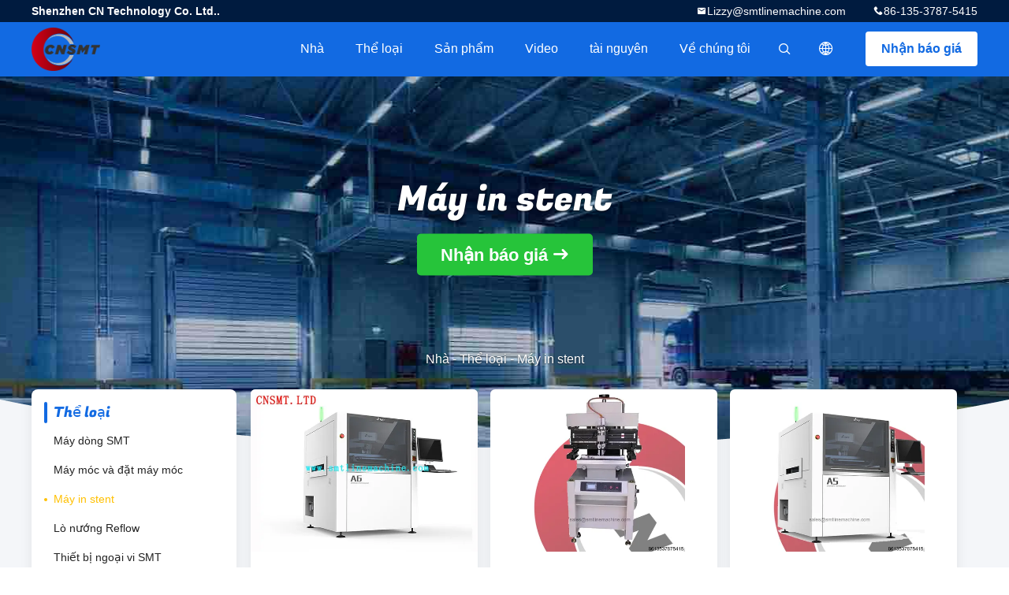

--- FILE ---
content_type: text/html
request_url: https://vietnamese.smtlinemachine.com/supplier-288799-smt-stencil-printer
body_size: 19936
content:

<!DOCTYPE html>
<html lang="vi">
<head>
	<meta charset="utf-8">
	<meta http-equiv="X-UA-Compatible" content="IE=edge">
	<meta name="viewport" content="width=device-width, initial-scale=1.0,minimum-scale=1.0,maximum-scale=1.0,user-scalable=no">
    <title>Máy in stent nhà máy, mua chất lượng tốt Máy in stent các sản phẩm từ Trung Quốc</title>
    <meta name="keywords" content="Trung Quốc Máy in stent, Máy in stent nhà máy, Mua Máy in stent, chất lượng tốt Máy in stent" />
    <meta name="description" content="Mua giá thấp Máy in stent từ Máy in stent nhà máy, Chúng tôi cung cấp chất lượng tốt Máy in stent từ Trung Quốc." />
    <link rel='preload'
					  href=/photo/smtlinemachine/sitetpl/style/common.css?ver=1691068300 as='style'><link type='text/css' rel='stylesheet'
					  href=/photo/smtlinemachine/sitetpl/style/common.css?ver=1691068300 media='all'><meta property="og:title" content="Máy in stent nhà máy, mua chất lượng tốt Máy in stent các sản phẩm từ Trung Quốc" />
<meta property="og:description" content="Mua giá thấp Máy in stent từ Máy in stent nhà máy, Chúng tôi cung cấp chất lượng tốt Máy in stent từ Trung Quốc." />
<meta property="og:type" content="product" />
<meta property="og:availability" content="instock" />
<meta property="og:site_name" content="Shenzhen CN Technology Co. Ltd.." />
<meta property="og:url" content="https://vietnamese.smtlinemachine.com/supplier-288799-smt-stencil-printer" />
<meta property="og:image" content="https://vietnamese.smtlinemachine.com/photo/pt22196132-automatic_solder_paste_printer_standard_smt_sencil_printer_equipment_1000kg_a5_model.jpg" />
<link rel="canonical" href="https://vietnamese.smtlinemachine.com/supplier-288799-smt-stencil-printer" />
<link rel="alternate" href="https://m.vietnamese.smtlinemachine.com/supplier-288799-smt-stencil-printer" media="only screen and (max-width: 640px)" />
<link rel="stylesheet" type="text/css" href="/js/guidefirstcommon.css" />
<link rel="stylesheet" type="text/css" href="/js/guidecommon_99706.css" />
<style type="text/css">
/*<![CDATA[*/
.consent__cookie {position: fixed;top: 0;left: 0;width: 100%;height: 0%;z-index: 100000;}.consent__cookie_bg {position: fixed;top: 0;left: 0;width: 100%;height: 100%;background: #000;opacity: .6;display: none }.consent__cookie_rel {position: fixed;bottom:0;left: 0;width: 100%;background: #fff;display: -webkit-box;display: -ms-flexbox;display: flex;flex-wrap: wrap;padding: 24px 80px;-webkit-box-sizing: border-box;box-sizing: border-box;-webkit-box-pack: justify;-ms-flex-pack: justify;justify-content: space-between;-webkit-transition: all ease-in-out .3s;transition: all ease-in-out .3s }.consent__close {position: absolute;top: 20px;right: 20px;cursor: pointer }.consent__close svg {fill: #777 }.consent__close:hover svg {fill: #000 }.consent__cookie_box {flex: 1;word-break: break-word;}.consent__warm {color: #777;font-size: 16px;margin-bottom: 12px;line-height: 19px }.consent__title {color: #333;font-size: 20px;font-weight: 600;margin-bottom: 12px;line-height: 23px }.consent__itxt {color: #333;font-size: 14px;margin-bottom: 12px;display: -webkit-box;display: -ms-flexbox;display: flex;-webkit-box-align: center;-ms-flex-align: center;align-items: center }.consent__itxt i {display: -webkit-inline-box;display: -ms-inline-flexbox;display: inline-flex;width: 28px;height: 28px;border-radius: 50%;background: #e0f9e9;margin-right: 8px;-webkit-box-align: center;-ms-flex-align: center;align-items: center;-webkit-box-pack: center;-ms-flex-pack: center;justify-content: center }.consent__itxt svg {fill: #3ca860 }.consent__txt {color: #a6a6a6;font-size: 14px;margin-bottom: 8px;line-height: 17px }.consent__btns {display: -webkit-box;display: -ms-flexbox;display: flex;-webkit-box-orient: vertical;-webkit-box-direction: normal;-ms-flex-direction: column;flex-direction: column;-webkit-box-pack: center;-ms-flex-pack: center;justify-content: center;flex-shrink: 0;}.consent__btn {width: 280px;height: 40px;line-height: 40px;text-align: center;background: #3ca860;color: #fff;border-radius: 4px;margin: 8px 0;-webkit-box-sizing: border-box;box-sizing: border-box;cursor: pointer;font-size:14px}.consent__btn:hover {background: #00823b }.consent__btn.empty {color: #3ca860;border: 1px solid #3ca860;background: #fff }.consent__btn.empty:hover {background: #3ca860;color: #fff }.open .consent__cookie_bg {display: block }.open .consent__cookie_rel {bottom: 0 }@media (max-width: 760px) {.consent__btns {width: 100%;align-items: center;}.consent__cookie_rel {padding: 20px 24px }}.consent__cookie.open {display: block;}.consent__cookie {display: none;}
/*]]>*/
</style>
<style type="text/css">
/*<![CDATA[*/
@media only screen and (max-width:640px){.contact_now_dialog .content-wrap .desc{background-image:url(/images/cta_images/bg_s.png) !important}}.contact_now_dialog .content-wrap .content-wrap_header .cta-close{background-image:url(/images/cta_images/sprite.png) !important}.contact_now_dialog .content-wrap .desc{background-image:url(/images/cta_images/bg_l.png) !important}.contact_now_dialog .content-wrap .cta-btn i{background-image:url(/images/cta_images/sprite.png) !important}.contact_now_dialog .content-wrap .head-tip img{content:url(/images/cta_images/cta_contact_now.png) !important}.cusim{background-image:url(/images/imicon/im.svg) !important}.cuswa{background-image:url(/images/imicon/wa.png) !important}.cusall{background-image:url(/images/imicon/allchat.svg) !important}
/*]]>*/
</style>
<script type="text/javascript" src="/js/guidefirstcommon.js"></script>
<script type="text/javascript">
/*<![CDATA[*/
window.isvideotpl = 0;window.detailurl = '';
var colorUrl = '';var isShowGuide = 2;var showGuideColor = 0;var im_appid = 10003;var im_msg="Good day, what product are you looking for?";

var cta_cid = 34896;var use_defaulProductInfo = 1;var cta_pid = 0;var test_company = 0;var webim_domain = '';var company_type = 0;var cta_equipment = 'pc'; var setcookie = 'setwebimCookie(0,0,0)'; var whatsapplink = "https://wa.me/8613537875415?text=Hi%2C+Shenzhen+CN+Technology+Co.+Ltd..%2C+I%27m+interested+in+your+products."; function insertMeta(){var str = '<meta name="mobile-web-app-capable" content="yes" /><meta name="viewport" content="width=device-width, initial-scale=1.0" />';document.head.insertAdjacentHTML('beforeend',str);} var element = document.querySelector('a.footer_webim_a[href="/webim/webim_tab.html"]');if (element) {element.parentNode.removeChild(element);}

var colorUrl = '';
var aisearch = 0;
var selfUrl = '';
window.playerReportUrl='/vod/view_count/report';
var query_string = ["Products","Show",288799];
var g_tp = '';
var customtplcolor = 99706;
var str_chat = 'trò chuyện';
				var str_call_now = 'Gọi ngay đi.';
var str_chat_now = 'nói chuyện ngay.';
var str_contact1 = 'Nhận được giá tốt nhất';var str_chat_lang='vietnamese';var str_contact2 = 'Nhận Price';var str_contact2 = 'Giá tốt nhất';var str_contact = 'Liên hệ';
window.predomainsub = "";
/*]]>*/
</script>
</head>
<body>
<img src="/logo.gif" style="display:none" alt="logo"/>
<a style="display: none!important;" title="Shenzhen CN Technology Co. Ltd.." class="float-inquiry" href="/contactnow.html" onclick='setinquiryCookie("{\"showproduct\":0,\"pid\":0,\"name\":\"\",\"source_url\":\"\",\"picurl\":\"\",\"propertyDetail\":[],\"username\":\"Mrs. lizzy\",\"viewTime\":\"L\\u00e2n \\u0111\\u0103ng nh\\u00e2\\u0323p cu\\u00f4i : 2 gi\\u1edd 41 t\\u1eeb ph\\u00fat c\\u00e1ch \\u0111\\u00e2y\",\"subject\":\"B\\u1ea1n c\\u00f3 th\\u1ec3 g\\u1eedi cho t\\u00f4i danh s\\u00e1ch gi\\u00e1 v\\u00e0 danh s\\u00e1ch s\\u1ea3n ph\\u1ea9m?\",\"countrycode\":\"\"}");'></a>
<script>
    var originProductInfo = '';
        var originProductInfo = {"showproduct":0,"pid":0,"name":"","source_url":"","picurl":"","propertyDetail":[],"username":"Mrs. lizzy","viewTime":"L\u00e2n \u0111\u0103ng nh\u00e2\u0323p cu\u00f4i : 7 gi\u1edd 41 t\u1eeb ph\u00fat c\u00e1ch \u0111\u00e2y","subject":"Xin vui l\u00f2ng g\u1eedi cho t\u00f4i gi\u00e1 t\u1ed1t nh\u1ea5t","countrycode":""};
        var save_url = "/contactsave.html";
    var pid = 0;
    var subject = originProductInfo['subject'];
</script>
<div class="leave-message-dialog">
<div id="xuanpan_dialog_box_pql" class="dialog_99705 xuanpan_dialog_box_pql" style="display:none;background:rgba(0,0,0,.6);width:100%;height:100%;position: fixed;top:0;left:0;z-index: 999999;">
    <div class="box_pql"
         style="width:526px;height:206px;background:rgba(255,255,255,1);opacity:1;border-radius:4px;position: absolute;left: 50%;top: 50%;transform: translate(-50%,-50%);">
        <div onclick="closeInquiryCreateDialog()" class="close close_create_dialog"
             style="cursor: pointer;height:42px;width:40px;float:right;padding-top: 16px;"><span
                style="display: inline-block;width: 25px;height: 2px;background: rgb(114, 114, 114);transform: rotate(45deg); "><span
                    style="display: block;width: 25px;height: 2px;background: rgb(114, 114, 114);transform: rotate(-90deg); "></span></span>
        </div>
        <div
            style="height: 72px; overflow: hidden; text-overflow: ellipsis; display:-webkit-box;-ebkit-line-clamp: 3;-ebkit-box-orient: vertical; margin-top: 58px; padding: 0 84px; font-size: 18px; color: rgba(51, 51, 51, 1); text-align: center; ">
            Vui lòng để lại email chính xác và các yêu cầu chi tiết (20-3000 ký tự).</div>
        <div onclick="closeInquiryCreateDialog()" class="close_create_dialog"
             style="width: 139px; height: 36px; background: rgba(253, 119, 34, 1); border-radius: 4px; margin: 16px auto; color: rgba(255, 255, 255, 1); font-size: 18px; line-height: 36px; text-align: center;">
            được</div>
    </div>
</div>
    <div class="dialog-content-pql dialog-content-pql-ok" id="dialog-content-pql-ok" style="display: none;">
  <span class="close" onclick="closepql()"><svg t="1648434466530" class="icon" viewBox="0 0 1024 1024" version="1.1" xmlns="http://www.w3.org/2000/svg" p-id="2198" width="16" height="16">
      <path d="M576 512l277.333333 277.333333-64 64-277.333333-277.333333L234.666667 853.333333 170.666667 789.333333l277.333333-277.333333L170.666667 234.666667 234.666667 170.666667l277.333333 277.333333L789.333333 170.666667 853.333333 234.666667 576 512z"
              fill="#444444" p-id="2199"></path>
    </svg></span>
        <div class="duihaook"></div>
        <p class="title">
                    </p>
        <p class="p1" style="text-align: center; font-size: 18px; margin-top: 14px;">
            Chúng tôi sẽ gọi lại cho bạn sớm!        </p>
        <div class="btn" onclick="closepql()" id="endOk" style="margin: 0 auto;margin-top: 50px;">
            được        </div>
    </div>
</div>
<div class="mask">
    <div class="pop-file">
        Hỗ trợ tối đa 5 tệp, mỗi tệp có kích thước 10M.        <a href="javascript:;" class="pop-close" onclick="hideFileTip()"></a>
        <a href="javascript:;" class="pop-ok" onclick="hideFileTip()">được</a>
    </div>
</div>
<style type="text/css">.vr-asidebox {position: fixed; bottom: 290px; left: 16px; width: 160px; height: 90px; background: #eee; overflow: hidden; border: 4px solid rgba(4, 120, 237, 0.24); box-shadow: 0px 8px 16px rgba(0, 0, 0, 0.08); border-radius: 8px; display: none; z-index: 1000; } .vr-small {position: fixed; bottom: 290px; left: 16px; width: 72px; height: 90px; background: url(/images/ctm_icon_vr.png) no-repeat center; background-size: 69.5px; overflow: hidden; display: none; cursor: pointer; z-index: 1000; display: block; text-decoration: none; } .vr-group {position: relative; } .vr-animate {width: 160px; height: 90px; background: #eee; position: relative; } .js-marquee {/*margin-right: 0!important;*/ } .vr-link {position: absolute; top: 0; left: 0; width: 100%; height: 100%; display: none; } .vr-mask {position: absolute; top: 0px; left: 0px; width: 100%; height: 100%; display: block; background: #000; opacity: 0.4; } .vr-jump {position: absolute; top: 0px; left: 0px; width: 100%; height: 100%; display: block; background: url(/images/ctm_icon_see.png) no-repeat center center; background-size: 34px; font-size: 0; } .vr-close {position: absolute; top: 50%; right: 0px; width: 16px; height: 20px; display: block; transform: translate(0, -50%); background: rgba(255, 255, 255, 0.6); border-radius: 4px 0px 0px 4px; cursor: pointer; } .vr-close i {position: absolute; top: 0px; left: 0px; width: 100%; height: 100%; display: block; background: url(/images/ctm_icon_left.png) no-repeat center center; background-size: 16px; } .vr-group:hover .vr-link {display: block; } .vr-logo {position: absolute; top: 4px; left: 4px; width: 50px; height: 14px; background: url(/images/ctm_icon_vrshow.png) no-repeat; background-size: 48px; }
</style>

<style>
    .header_99705_101 .lang-list{
        flex-direction: column;
        width: 156px;
    }
    .header_99705_101 .lang-list  dt{
        display: flex;
        align-items: center;
    }
   .header_99705_101 .lang-list  dt div:hover,
   .header_99705_101 .lang-list  dt a:hover
{
    background-color: #F8EFEF;
    }
       .header_99705_101 .lang-list  dt  div{
        display: block;
    height: 50px;
    line-height: 50px;
    font-size: 14px;
    padding: 0 13px;
    text-overflow: ellipsis;
    white-space: nowrap;
    overflow: hidden;
    -webkit-transition: background-color .2s ease;
    -moz-transition: background-color .2s ease;
    -o-transition: background-color .2s ease;
    -ms-transition: background-color .2s ease;
    transition: background-color .2s ease;
    color:#333;
    }
    .header_99705_101 .lang-list dt div{
        height: 32px;
    line-height: 32px;
    }
    .header_99705_101 .lang-list dt div:hover{
        color: #ffc000;
    }
        .header_99705_101  .search-open:hover .search-wrap{
            display: block;
        }
   .header_99705_101 .lang-list dt{
        height: 32px;
   }     
</style>
<header class="header_99705_101 header_99705_101V2">
    <div class="header-fixed">
        <!-- header-top -->
        <div class="header-top">
            <div class="wrap clearfix">
                    <span class="top-company">
                        Shenzhen CN Technology Co. Ltd..                    </span>
                                    <span class="top-phone iconfont icon-phone">86-135-3787-5415</span>
                                                    <a href="mailto:Lizzy@smtlinemachine.com" class="top-email iconfont icon-mail">Lizzy@smtlinemachine.com</a>
                            </div>
        </div>
        <!-- header-main -->
        <div class="header-main">
            <div class="wrap clearfix">
                <!-- logo -->
                <div class="logo">
                    <a title="" href="//vietnamese.smtlinemachine.com"><img onerror="$(this).parent().hide();" src="/logo.gif" alt="" /></a>                </div>
                <!-- quote -->
                <a target="_blank" class="quote" rel="nofollow" title="Trích dẫn" href="/contactnow.html">Nhận báo giá</a>                <!-- lang -->
                <div class="lang">
                    <a href="javascript:;" class="iconfont icon-language"><span style="display: block; width: 0; height: 0; overflow: hidden;">描述</span>
                                            </a>
                    <div class="lang-list">
                                                    <dt class="en">
                            <img src="[data-uri]" alt="" style="width: 16px; height: 12px; margin-right: 8px; border: 1px solid #ccc;">
                                                        <a class="language-link" title="English" href="https://www.smtlinemachine.com/supplier-288799-smt-stencil-printer">English</a>                            </dt>
                                                    <dt class="fr">
                            <img src="[data-uri]" alt="" style="width: 16px; height: 12px; margin-right: 8px; border: 1px solid #ccc;">
                                                        <a class="language-link" title="Français" href="https://french.smtlinemachine.com/supplier-288799-smt-stencil-printer">Français</a>                            </dt>
                                                    <dt class="de">
                            <img src="[data-uri]" alt="" style="width: 16px; height: 12px; margin-right: 8px; border: 1px solid #ccc;">
                                                        <a class="language-link" title="Deutsch" href="https://german.smtlinemachine.com/supplier-288799-smt-stencil-printer">Deutsch</a>                            </dt>
                                                    <dt class="it">
                            <img src="[data-uri]" alt="" style="width: 16px; height: 12px; margin-right: 8px; border: 1px solid #ccc;">
                                                        <a class="language-link" title="Italiano" href="https://italian.smtlinemachine.com/supplier-288799-smt-stencil-printer">Italiano</a>                            </dt>
                                                    <dt class="ru">
                            <img src="[data-uri]" alt="" style="width: 16px; height: 12px; margin-right: 8px; border: 1px solid #ccc;">
                                                        <a class="language-link" title="Русский" href="https://russian.smtlinemachine.com/supplier-288799-smt-stencil-printer">Русский</a>                            </dt>
                                                    <dt class="es">
                            <img src="[data-uri]" alt="" style="width: 16px; height: 12px; margin-right: 8px; border: 1px solid #ccc;">
                                                        <a class="language-link" title="Español" href="https://spanish.smtlinemachine.com/supplier-288799-smt-stencil-printer">Español</a>                            </dt>
                                                    <dt class="pt">
                            <img src="[data-uri]" alt="" style="width: 16px; height: 12px; margin-right: 8px; border: 1px solid #ccc;">
                                                        <a class="language-link" title="Português" href="https://portuguese.smtlinemachine.com/supplier-288799-smt-stencil-printer">Português</a>                            </dt>
                                                    <dt class="nl">
                            <img src="[data-uri]" alt="" style="width: 16px; height: 12px; margin-right: 8px; border: 1px solid #ccc;">
                                                        <a class="language-link" title="Nederlandse" href="https://dutch.smtlinemachine.com/supplier-288799-smt-stencil-printer">Nederlandse</a>                            </dt>
                                                    <dt class="el">
                            <img src="[data-uri]" alt="" style="width: 16px; height: 12px; margin-right: 8px; border: 1px solid #ccc;">
                                                        <a class="language-link" title="ελληνικά" href="https://greek.smtlinemachine.com/supplier-288799-smt-stencil-printer">ελληνικά</a>                            </dt>
                                                    <dt class="ja">
                            <img src="[data-uri]" alt="" style="width: 16px; height: 12px; margin-right: 8px; border: 1px solid #ccc;">
                                                        <a class="language-link" title="日本語" href="https://japanese.smtlinemachine.com/supplier-288799-smt-stencil-printer">日本語</a>                            </dt>
                                                    <dt class="ko">
                            <img src="[data-uri]" alt="" style="width: 16px; height: 12px; margin-right: 8px; border: 1px solid #ccc;">
                                                        <a class="language-link" title="한국" href="https://korean.smtlinemachine.com/supplier-288799-smt-stencil-printer">한국</a>                            </dt>
                                                    <dt class="ar">
                            <img src="[data-uri]" alt="" style="width: 16px; height: 12px; margin-right: 8px; border: 1px solid #ccc;">
                                                        <a class="language-link" title="العربية" href="https://arabic.smtlinemachine.com/supplier-288799-smt-stencil-printer">العربية</a>                            </dt>
                                                    <dt class="hi">
                            <img src="[data-uri]" alt="" style="width: 16px; height: 12px; margin-right: 8px; border: 1px solid #ccc;">
                                                        <a class="language-link" title="हिन्दी" href="https://hindi.smtlinemachine.com/supplier-288799-smt-stencil-printer">हिन्दी</a>                            </dt>
                                                    <dt class="tr">
                            <img src="[data-uri]" alt="" style="width: 16px; height: 12px; margin-right: 8px; border: 1px solid #ccc;">
                                                        <a class="language-link" title="Türkçe" href="https://turkish.smtlinemachine.com/supplier-288799-smt-stencil-printer">Türkçe</a>                            </dt>
                                                    <dt class="vi">
                            <img src="[data-uri]" alt="" style="width: 16px; height: 12px; margin-right: 8px; border: 1px solid #ccc;">
                                                        <a class="language-link" title="Tiếng Việt" href="https://vietnamese.smtlinemachine.com/supplier-288799-smt-stencil-printer">Tiếng Việt</a>                            </dt>
                                                    <dt class="th">
                            <img src="[data-uri]" alt="" style="width: 16px; height: 12px; margin-right: 8px; border: 1px solid #ccc;">
                                                        <a class="language-link" title="ไทย" href="https://thai.smtlinemachine.com/supplier-288799-smt-stencil-printer">ไทย</a>                            </dt>
                                                    <dt class="fa">
                            <img src="[data-uri]" alt="" style="width: 16px; height: 12px; margin-right: 8px; border: 1px solid #ccc;">
                                                        <a class="language-link" title="فارسی" href="https://persian.smtlinemachine.com/supplier-288799-smt-stencil-printer">فارسی</a>                            </dt>
                                            </div>
                </div>
                <!-- search -->
           
                <form class="search" onsubmit="return jsWidgetSearch(this,'');">
                <button  type="button"  class="search-open iconfont icon-search">                        
                </button>
                    <div class="search-wrap">
                        <div class="search-main">
                            <input type="text" name="keyword" placeholder="Những gì bạn đang tìm kiếm...">
                            <button  class="search-close iconfont icon-close"></button>
                        </div>
                    </div>
                </form>
                <!-- nav -->
                <ul class="nav">
                    <li>
                        <a title="Nhà" href="/">Nhà</a>                    </li>
                    <li>
                                                    <a href="javascript:;" title="Thể loại">Thể loại</a>
                                                <div class="second">
                                                        <div class="list1">
                                <a title="Trung Quốc Máy dòng SMT nhà sản xuất" href="/supplier-290515-smt-line-machine">Máy dòng SMT</a>                                                            </div>
                                                        <div class="list1">
                                <a title="Trung Quốc Máy móc và đặt máy móc nhà sản xuất" href="/supplier-288790-smt-pick-and-place-machine">Máy móc và đặt máy móc</a>                                                            </div>
                                                        <div class="list1">
                                <a title="Trung Quốc Máy in stent nhà sản xuất" href="/supplier-288799-smt-stencil-printer">Máy in stent</a>                                                            </div>
                                                        <div class="list1">
                                <a title="Trung Quốc Lò nướng Reflow nhà sản xuất" href="/supplier-290513-smt-reflow-oven">Lò nướng Reflow</a>                                                            </div>
                                                        <div class="list1">
                                <a title="Trung Quốc Thiết bị ngoại vi SMT nhà sản xuất" href="/supplier-297878-smt-periphery-equipment">Thiết bị ngoại vi SMT</a>                                                            </div>
                                                        <div class="list1">
                                <a title="Trung Quốc Trung chuyển nhà sản xuất" href="/supplier-288829-smt-feeder">Trung chuyển</a>                                                            </div>
                                                        <div class="list1">
                                <a title="Trung Quốc Vòi phun SMT nhà sản xuất" href="/supplier-290512-smt-nozzle">Vòi phun SMT</a>                                                            </div>
                                                        <div class="list1">
                                <a title="Trung Quốc Phụ tùng thay thế nhà sản xuất" href="/supplier-288820-smt-spare-parts">Phụ tùng thay thế</a>                                                            </div>
                                                        <div class="list1">
                                <a title="Trung Quốc Phụ tùng máy móc nhà sản xuất" href="/supplier-288822-smt-machine-parts">Phụ tùng máy móc</a>                                                            </div>
                                                        <div class="list1">
                                <a title="Trung Quốc Phụ tùng Yamaha nhà sản xuất" href="/supplier-290514-yamaha-spare-parts">Phụ tùng Yamaha</a>                                                            </div>
                                                        <div class="list1">
                                <a title="Trung Quốc Phụ tùng Samsung nhà sản xuất" href="/supplier-288804-samsung-spare-parts">Phụ tùng Samsung</a>                                                            </div>
                                                        <div class="list1">
                                <a title="Trung Quốc Phụ tùng của Panasonic nhà sản xuất" href="/supplier-288796-panasonic-spare-parts">Phụ tùng của Panasonic</a>                                                            </div>
                                                        <div class="list1">
                                <a title="Trung Quốc Phụ tùng JUKI nhà sản xuất" href="/supplier-288794-juki-spare-parts">Phụ tùng JUKI</a>                                                            </div>
                                                        <div class="list1">
                                <a title="Trung Quốc Phụ tùng AI nhà sản xuất" href="/supplier-297879-ai-spare-parts">Phụ tùng AI</a>                                                            </div>
                                                    </div>
                    </li>
                    <li style="" >
                                                    <a title="các sản phẩm" href="/products.html">Sản phẩm</a>                                            </li>
                                                                                                        <li>
                            <a target="_blank" title="" href="/video.html">Video</a>                        </li>
                                                            <li>
                                                    <a href="javascript:;" title="tài nguyên">tài nguyên</a>
                            <div class="second">
                                <a title="Tin tức công ty mới nhất về Tin tức" href="/news.html">Tin tức</a>                                
                                
                            </div>
                                                
                    </li>
                    <li>
                        <a title="Về chúng tôi" href="/aboutus.html">Về chúng tôi</a>                        <div class="second">
                            <a title="Về chúng tôi" href="/aboutus.html">hồ sơ công ty</a>                                                             <a title="Tham quan nhà máy" href="/factory.html">Tham quan nhà máy</a>                                                                                        <a title="Kiểm soát chất lượng" href="/quality.html">Kiểm soát chất lượng</a>                                                        <a title="Liên hệ" href="/contactus.html">Liên hệ chúng tôi</a>                        </div>
                    </li>
                                                                             </ul>
            </div>
        </div>
    </div>
    <div class="header-support"></div>
</header>



<div class="board_99705_116">
    <div class="board-center">
                    <h1 class="board-title">Máy in stent</h1>
                        <a href="/contactnow.html"
               onclick='setinquiryCookie("");' title="Nhận báo giá" class="comm-btn comm-btn-jt">Nhận báo giá</a>
            </div>
    <div class="board-bg img-cover">
        <img src="/images/99705_banner_case.jpg" alt="Chất lượng Máy in stent Dịch vụ">
    </div>
    <div class="bread">
        <a title="" href="/">Nhà</a>         - <span>Thể loại</span> - <span >Máy in stent</span>    </div>
</div>   <!-- 内页中间部分外层 -->
    <div class="wrap-main">
        <div class="wrap clearfix">
            <!-- 中间部分左外层 -->
            <div class="wrap-main-left">
                <section class="server_99705_204 server_99705_204V2">
	<div class="comm-aside-part">
		<div class="comm-title-aside">
							Thể loại					</div>
		<div class="service-list">
						<h2>
				<div class="box">
					<div class="title
												">
					<a class="" title="Trung Quốc Máy dòng SMT nhà sản xuất" href="/supplier-290515-smt-line-machine">Máy dòng SMT</a>										</div>
				</div>
							</h2>
						<h2>
				<div class="box">
					<div class="title
												">
					<a class="" title="Trung Quốc Máy móc và đặt máy móc nhà sản xuất" href="/supplier-288790-smt-pick-and-place-machine">Máy móc và đặt máy móc</a>										</div>
				</div>
							</h2>
						<h2>
				<div class="box">
					<div class="title
												">
					<a class="cur" title="Trung Quốc Máy in stent nhà sản xuất" href="/supplier-288799-smt-stencil-printer">Máy in stent</a>										</div>
				</div>
							</h2>
						<h2>
				<div class="box">
					<div class="title
												">
					<a class="" title="Trung Quốc Lò nướng Reflow nhà sản xuất" href="/supplier-290513-smt-reflow-oven">Lò nướng Reflow</a>										</div>
				</div>
							</h2>
						<h2>
				<div class="box">
					<div class="title
												">
					<a class="" title="Trung Quốc Thiết bị ngoại vi SMT nhà sản xuất" href="/supplier-297878-smt-periphery-equipment">Thiết bị ngoại vi SMT</a>										</div>
				</div>
							</h2>
						<h2>
				<div class="box">
					<div class="title
												">
					<a class="" title="Trung Quốc Trung chuyển nhà sản xuất" href="/supplier-288829-smt-feeder">Trung chuyển</a>										</div>
				</div>
							</h2>
						<h2>
				<div class="box">
					<div class="title
												">
					<a class="" title="Trung Quốc Vòi phun SMT nhà sản xuất" href="/supplier-290512-smt-nozzle">Vòi phun SMT</a>										</div>
				</div>
							</h2>
						<h2>
				<div class="box">
					<div class="title
												">
					<a class="" title="Trung Quốc Phụ tùng thay thế nhà sản xuất" href="/supplier-288820-smt-spare-parts">Phụ tùng thay thế</a>										</div>
				</div>
							</h2>
						<h2>
				<div class="box">
					<div class="title
												">
					<a class="" title="Trung Quốc Phụ tùng máy móc nhà sản xuất" href="/supplier-288822-smt-machine-parts">Phụ tùng máy móc</a>										</div>
				</div>
							</h2>
						<h2>
				<div class="box">
					<div class="title
												">
					<a class="" title="Trung Quốc Phụ tùng Yamaha nhà sản xuất" href="/supplier-290514-yamaha-spare-parts">Phụ tùng Yamaha</a>										</div>
				</div>
							</h2>
						<h2>
				<div class="box">
					<div class="title
												">
					<a class="" title="Trung Quốc Phụ tùng Samsung nhà sản xuất" href="/supplier-288804-samsung-spare-parts">Phụ tùng Samsung</a>										</div>
				</div>
							</h2>
						<h2>
				<div class="box">
					<div class="title
												">
					<a class="" title="Trung Quốc Phụ tùng của Panasonic nhà sản xuất" href="/supplier-288796-panasonic-spare-parts">Phụ tùng của Panasonic</a>										</div>
				</div>
							</h2>
						<h2>
				<div class="box">
					<div class="title
												">
					<a class="" title="Trung Quốc Phụ tùng JUKI nhà sản xuất" href="/supplier-288794-juki-spare-parts">Phụ tùng JUKI</a>										</div>
				</div>
							</h2>
						<h2>
				<div class="box">
					<div class="title
												">
					<a class="" title="Trung Quốc Phụ tùng AI nhà sản xuất" href="/supplier-297879-ai-spare-parts">Phụ tùng AI</a>										</div>
				</div>
							</h2>
					</div>
	</div>
</section>                <form class="message_99705_205">
    <div class="comm-aside-part">
        <h3 class="comm-title-aside">Để lại lời nhắn</h3>
        <div class="quote">
                            <textarea placeholder="Vui lòng gửi yêu cầu của bạn." id="inquiry_message_quote" name="inquiry_message_quote" class="form-part"></textarea>
                        <input type="text" name="inquiry_lam_email" id="inquiry_email_quote" placeholder="Nhập email của bạn" class="form-part">
            <input type="text" style="display:none" oninput="value=value.replace(/[^0-9_+-]/g,'');" name="inquiry_lam_phone" id="inquiry_phone_quote" placeholder="Điện thoại" class="form-part">
            <label class="form-part quote-file">
                    <span>Chọn tập tin</span>
                    <input type="file" name="file" id="quote_upfile" multiple>
                <b>Vui lòng chọn tệp</b>
            </label>
            <div class="file_tip_show">
            </div>
            <input type="hidden" id="check_sort" value="1">
            <button id="inquirysubmit" class="comm-btn form-part"  type="button">Gửi</button>
        </div>
    </div>
</form>                            </div>
            <div class="wrap-main-right">
                <div class="cate_99705_121">
    <div class="wrap">
        <!-- 列表 -->
        <ul class="case-list clearfix">
                        <li>
                                <a class="img-contain " title="Trung Quốc Máy hàn dán tự động Máy in tiêu chuẩn Smt Smt Model 1000kg A5" href="/quality-11487797-automatic-solder-paste-printer-standard-smt-sencil-printer-equipment-1000kg-a5-model"><img alt="Trung Quốc Máy hàn dán tự động Máy in tiêu chuẩn Smt Smt Model 1000kg A5" class="lazyi" data-original="/photo/pc22196132-automatic_solder_paste_printer_standard_smt_sencil_printer_equipment_1000kg_a5_model.jpg" src="/images/load_icon.gif" /></a>                <h2 class="case-title">
                    <a class="title-link" title="Trung Quốc Máy hàn dán tự động Máy in tiêu chuẩn Smt Smt Model 1000kg A5" href="/quality-11487797-automatic-solder-paste-printer-standard-smt-sencil-printer-equipment-1000kg-a5-model">Máy hàn dán tự động Máy in tiêu chuẩn Smt Smt Model 1000kg A5</a>                </h2>
            </li>
                        <li>
                                <a class="img-contain " title="Trung Quốc Máy hàn bán tự động Dán máy in SMT stent Điều khiển PLC cho dây chuyền sản xuất Led" href="/sale-10855956-semi-auto-solder-paste-smt-stencil-printer-plc-control-for-led-production-line.html"><img alt="Trung Quốc Máy hàn bán tự động Dán máy in SMT stent Điều khiển PLC cho dây chuyền sản xuất Led" class="lazyi" data-original="/photo/pc169556645-semi_auto_solder_paste_smt_stencil_printer_plc_control_for_led_production_line.jpg" src="/images/load_icon.gif" /></a>                <h2 class="case-title">
                    <a class="title-link" title="Trung Quốc Máy hàn bán tự động Dán máy in SMT stent Điều khiển PLC cho dây chuyền sản xuất Led" href="/sale-10855956-semi-auto-solder-paste-smt-stencil-printer-plc-control-for-led-production-line.html">Máy hàn bán tự động Dán máy in SMT stent Điều khiển PLC cho dây chuyền sản xuất Led</a>                </h2>
            </li>
                        <li>
                                <a class="img-contain " title="Trung Quốc Máy hàn dán tự động Máy in tiêu chuẩn Smt Smt Model 1000kg A5" href="/sale-11487780-automatic-solder-paste-printer-standard-smt-sencil-printer-equipment-1000kg-a5-model.html"><img alt="Trung Quốc Máy hàn dán tự động Máy in tiêu chuẩn Smt Smt Model 1000kg A5" class="lazyi" data-original="/photo/pc169540140-automatic_solder_paste_printer_standard_smt_sencil_printer_equipment_1000kg_a5_model.jpg" src="/images/load_icon.gif" /></a>                <h2 class="case-title">
                    <a class="title-link" title="Trung Quốc Máy hàn dán tự động Máy in tiêu chuẩn Smt Smt Model 1000kg A5" href="/sale-11487780-automatic-solder-paste-printer-standard-smt-sencil-printer-equipment-1000kg-a5-model.html">Máy hàn dán tự động Máy in tiêu chuẩn Smt Smt Model 1000kg A5</a>                </h2>
            </li>
                        <li>
                                <a class="img-contain " title="Trung Quốc Máy in dán hàn GKG G5, máy in stt hiệu suất cao" href="/sale-10807828-gkg-g5-smt-solder-paste-printer-stencil-printer-machine-high-performance.html"><img alt="Trung Quốc Máy in dán hàn GKG G5, máy in stt hiệu suất cao" class="lazyi" data-original="/photo/pc169538229-gkg_g5_smt_solder_paste_printer_stencil_printer_machine_high_performance.jpg" src="/images/load_icon.gif" /></a>                <h2 class="case-title">
                    <a class="title-link" title="Trung Quốc Máy in dán hàn GKG G5, máy in stt hiệu suất cao" href="/sale-10807828-gkg-g5-smt-solder-paste-printer-stencil-printer-machine-high-performance.html">Máy in dán hàn GKG G5, máy in stt hiệu suất cao</a>                </h2>
            </li>
                        <li>
                                <a class="img-contain " title="Trung Quốc Máy in Macintosh GKG / GSE Độ ổn định cao cho màn hình Led Toàn bộ dây chuyền" href="/quality-10808348-gkg-gse-smt-stencil-printer-high-stability-for-led-screen-full-assembly-line"><img alt="Trung Quốc Máy in Macintosh GKG / GSE Độ ổn định cao cho màn hình Led Toàn bộ dây chuyền" class="lazyi" data-original="/photo/pc19481578-gkg_gse_smt_stencil_printer_high_stability_for_led_screen_full_assembly_line.jpg" src="/images/load_icon.gif" /></a>                <h2 class="case-title">
                    <a class="title-link" title="Trung Quốc Máy in Macintosh GKG / GSE Độ ổn định cao cho màn hình Led Toàn bộ dây chuyền" href="/quality-10808348-gkg-gse-smt-stencil-printer-high-stability-for-led-screen-full-assembly-line">Máy in Macintosh GKG / GSE Độ ổn định cao cho màn hình Led Toàn bộ dây chuyền</a>                </h2>
            </li>
                        <li>
                                <a class="img-contain " title="Trung Quốc SMT Semi - Máy hàn dán tự động 1200MM Thiết bị in PCB LED CNSMT-S2089" href="/quality-12204848-smt-semi-automatic-solder-paste-printer-1200mm-led-pcb-printing-device-cnsmt-s2089"><img alt="Trung Quốc SMT Semi - Máy hàn dán tự động 1200MM Thiết bị in PCB LED CNSMT-S2089" class="lazyi" data-original="/photo/pc24866312-smt_semi_automatic_solder_paste_printer_1200mm_led_pcb_printing_device_cnsmt_s2089.jpg" src="/images/load_icon.gif" /></a>                <h2 class="case-title">
                    <a class="title-link" title="Trung Quốc SMT Semi - Máy hàn dán tự động 1200MM Thiết bị in PCB LED CNSMT-S2089" href="/quality-12204848-smt-semi-automatic-solder-paste-printer-1200mm-led-pcb-printing-device-cnsmt-s2089">SMT Semi - Máy hàn dán tự động 1200MM Thiết bị in PCB LED CNSMT-S2089</a>                </h2>
            </li>
                        <li>
                                <a class="img-contain " title="Trung Quốc Điều khiển phần mềm Máy in bút chì Windows XP SMT DEK Horizon 02I CNSMT 380V" href="/sale-13713987-software-control-windows-xp-smt-stencil-printer-dek-horizon-02i-cnsmt-380v.html"><img alt="Trung Quốc Điều khiển phần mềm Máy in bút chì Windows XP SMT DEK Horizon 02I CNSMT 380V" class="lazyi" data-original="/photo/pc33282653-software_control_windows_xp_smt_stencil_printer_dek_horizon_02i_cnsmt_380v.jpg" src="/images/load_icon.gif" /></a>                <h2 class="case-title">
                    <a class="title-link" title="Trung Quốc Điều khiển phần mềm Máy in bút chì Windows XP SMT DEK Horizon 02I CNSMT 380V" href="/sale-13713987-software-control-windows-xp-smt-stencil-printer-dek-horizon-02i-cnsmt-380v.html">Điều khiển phần mềm Máy in bút chì Windows XP SMT DEK Horizon 02I CNSMT 380V</a>                </h2>
            </li>
                        <li>
                                <a class="img-contain " title="Trung Quốc Máy in dán hàn DEK Horizon 03i 6mm PCB 0,33kW / h" href="/sale-13498150-dek-horizon-03i-6mm-pcb-0-33kw-h-solder-paste-printer.html"><img alt="Trung Quốc Máy in dán hàn DEK Horizon 03i 6mm PCB 0,33kW / h" class="lazyi" data-original="/photo/pc32350710-dek_horizon_03i_6mm_pcb_0_33kw_h_solder_paste_printer.jpg" src="/images/load_icon.gif" /></a>                <h2 class="case-title">
                    <a class="title-link" title="Trung Quốc Máy in dán hàn DEK Horizon 03i 6mm PCB 0,33kW / h" href="/sale-13498150-dek-horizon-03i-6mm-pcb-0-33kw-h-solder-paste-printer.html">Máy in dán hàn DEK Horizon 03i 6mm PCB 0,33kW / h</a>                </h2>
            </li>
                        <li>
                                <a class="img-contain " title="Trung Quốc Máy in nhẹ SMT đầy đủ tự động DEK ELAI 02I 03IX DEK Horizon 02i cho Smt Led Pcb Ems" href="/sale-11734705-lightweight-smt-stencil-printer-full-auto-dek-elai-02i-03ix-dek-horizon-02i-for-smt-led-pcb-ems.html"><img alt="Trung Quốc Máy in nhẹ SMT đầy đủ tự động DEK ELAI 02I 03IX DEK Horizon 02i cho Smt Led Pcb Ems" class="lazyi" data-original="/photo/pc23090321-lightweight_smt_stencil_printer_full_auto_dek_elai_02i_03ix_dek_horizon_02i_for_smt_led_pcb_ems.jpg" src="/images/load_icon.gif" /></a>                <h2 class="case-title">
                    <a class="title-link" title="Trung Quốc Máy in nhẹ SMT đầy đủ tự động DEK ELAI 02I 03IX DEK Horizon 02i cho Smt Led Pcb Ems" href="/sale-11734705-lightweight-smt-stencil-printer-full-auto-dek-elai-02i-03ix-dek-horizon-02i-for-smt-led-pcb-ems.html">Máy in nhẹ SMT đầy đủ tự động DEK ELAI 02I 03IX DEK Horizon 02i cho Smt Led Pcb Ems</a>                </h2>
            </li>
                        <li>
                                <a class="img-contain " title="Trung Quốc Máy in hoàn toàn tự động SMT, Máy in hàn Yamaha Ysp Yamaha Yspp Ycp10 Ycp" href="/sale-12292529-full-automatic-smt-stencil-printer-cnsmt-yamaha-ysp-solder-paste-printing-machine-ycp10-ycp.html"><img alt="Trung Quốc Máy in hoàn toàn tự động SMT, Máy in hàn Yamaha Ysp Yamaha Yspp Ycp10 Ycp" class="lazyi" data-original="/photo/pc25211571-full_automatic_smt_stencil_printer_cnsmt_yamaha_ysp_solder_paste_printing_machine_ycp10_ycp.jpg" src="/images/load_icon.gif" /></a>                <h2 class="case-title">
                    <a class="title-link" title="Trung Quốc Máy in hoàn toàn tự động SMT, Máy in hàn Yamaha Ysp Yamaha Yspp Ycp10 Ycp" href="/sale-12292529-full-automatic-smt-stencil-printer-cnsmt-yamaha-ysp-solder-paste-printing-machine-ycp10-ycp.html">Máy in hoàn toàn tự động SMT, Máy in hàn Yamaha Ysp Yamaha Yspp Ycp10 Ycp</a>                </h2>
            </li>
                        <li>
                                <a class="img-contain " title="Trung Quốc Hướng dẫn sử dụng máy in dán giấy dán tường máy in dán màn hình nhỏ" href="/sale-12239983-manual-smt-stencil-solder-paste-printer-small-desktop-pcb-screen-printing-machine-cnsmt-3040h.html"><img alt="Trung Quốc Hướng dẫn sử dụng máy in dán giấy dán tường máy in dán màn hình nhỏ" class="lazyi" data-original="/photo/pc25007549-manual_smt_stencil_solder_paste_printer_small_desktop_pcb_screen_printing_machine_cnsmt_3040h.jpg" src="/images/load_icon.gif" /></a>                <h2 class="case-title">
                    <a class="title-link" title="Trung Quốc Hướng dẫn sử dụng máy in dán giấy dán tường máy in dán màn hình nhỏ" href="/sale-12239983-manual-smt-stencil-solder-paste-printer-small-desktop-pcb-screen-printing-machine-cnsmt-3040h.html">Hướng dẫn sử dụng máy in dán giấy dán tường máy in dán màn hình nhỏ</a>                </h2>
            </li>
                        <li>
                                <a class="img-contain " title="Trung Quốc Hướng dẫn in mặt phẳng Máy in dán hàn, keo dán máy in SMT stent CNSMT-P0289" href="/sale-12206373-plane-printing-manual-solder-paste-printer-glue-smt-stencil-printer-cnsmt-p0289.html"><img alt="Trung Quốc Hướng dẫn in mặt phẳng Máy in dán hàn, keo dán máy in SMT stent CNSMT-P0289" class="lazyi" data-original="/photo/pc24873066-plane_printing_manual_solder_paste_printer_glue_smt_stencil_printer_cnsmt_p0289.jpg" src="/images/load_icon.gif" /></a>                <h2 class="case-title">
                    <a class="title-link" title="Trung Quốc Hướng dẫn in mặt phẳng Máy in dán hàn, keo dán máy in SMT stent CNSMT-P0289" href="/sale-12206373-plane-printing-manual-solder-paste-printer-glue-smt-stencil-printer-cnsmt-p0289.html">Hướng dẫn in mặt phẳng Máy in dán hàn, keo dán máy in SMT stent CNSMT-P0289</a>                </h2>
            </li>
                        <li>
                                <a class="img-contain " title="Trung Quốc Máy tính để bàn PCB PCB Máy tính để bàn, Máy in stt PCB Kích thước 250 * 400m CNSMT-P029" href="/sale-12206179-desktop-pcb-smt-stencil-printer-stencil-printer-machine-pcb-size-250-400m-cnsmt-p029.html"><img alt="Trung Quốc Máy tính để bàn PCB PCB Máy tính để bàn, Máy in stt PCB Kích thước 250 * 400m CNSMT-P029" class="lazyi" data-original="/photo/pc24872207-desktop_pcb_smt_stencil_printer_stencil_printer_machine_pcb_size_250_400m_cnsmt_p029.jpg" src="/images/load_icon.gif" /></a>                <h2 class="case-title">
                    <a class="title-link" title="Trung Quốc Máy tính để bàn PCB PCB Máy tính để bàn, Máy in stt PCB Kích thước 250 * 400m CNSMT-P029" href="/sale-12206179-desktop-pcb-smt-stencil-printer-stencil-printer-machine-pcb-size-250-400m-cnsmt-p029.html">Máy tính để bàn PCB PCB Máy tính để bàn, Máy in stt PCB Kích thước 250 * 400m CNSMT-P029</a>                </h2>
            </li>
                        <li>
                                <a class="img-contain " title="Trung Quốc Máy in hoàn toàn tự động Máy in Smt stt SMT DEK ICON8 Tốc độ in 2 mm ~ 150mm / giây" href="/sale-11735207-full-auto-printer-smt-stencil-printer-smt-dek-icon8-printing-speed-2mm-150mm-sec.html"><img alt="Trung Quốc Máy in hoàn toàn tự động Máy in Smt stt SMT DEK ICON8 Tốc độ in 2 mm ~ 150mm / giây" class="lazyi" data-original="/photo/pc23097670-full_auto_printer_smt_stencil_printer_smt_dek_icon8_printing_speed_2mm_150mm_sec.jpg" src="/images/load_icon.gif" /></a>                <h2 class="case-title">
                    <a class="title-link" title="Trung Quốc Máy in hoàn toàn tự động Máy in Smt stt SMT DEK ICON8 Tốc độ in 2 mm ~ 150mm / giây" href="/sale-11735207-full-auto-printer-smt-stencil-printer-smt-dek-icon8-printing-speed-2mm-150mm-sec.html">Máy in hoàn toàn tự động Máy in Smt stt SMT DEK ICON8 Tốc độ in 2 mm ~ 150mm / giây</a>                </h2>
            </li>
                        <li>
                                <a class="img-contain " title="Trung Quốc SMT DEK Horizon 03ix 01i Máy in màn hình Pcb Hoàn toàn tự động Tiêu chuẩn Thời gian 6,5 giây Quy trình 8 giây" href="/sale-11734761-smt-dek-horizon-03ix-01i-pcb-screen-printer-full-auto-standard-period-6-5-sec-process-8-sec.html"><img alt="Trung Quốc SMT DEK Horizon 03ix 01i Máy in màn hình Pcb Hoàn toàn tự động Tiêu chuẩn Thời gian 6,5 giây Quy trình 8 giây" class="lazyi" data-original="/photo/pc23090564-smt_dek_horizon_03ix_01i_pcb_screen_printer_full_auto_standard_period_6_5_sec_process_8_sec.jpg" src="/images/load_icon.gif" /></a>                <h2 class="case-title">
                    <a class="title-link" title="Trung Quốc SMT DEK Horizon 03ix 01i Máy in màn hình Pcb Hoàn toàn tự động Tiêu chuẩn Thời gian 6,5 giây Quy trình 8 giây" href="/sale-11734761-smt-dek-horizon-03ix-01i-pcb-screen-printer-full-auto-standard-period-6-5-sec-process-8-sec.html">SMT DEK Horizon 03ix 01i Máy in màn hình Pcb Hoàn toàn tự động Tiêu chuẩn Thời gian 6,5 giây Quy trình 8 giây</a>                </h2>
            </li>
                    </ul>
        <!-- 分页 -->
        <div class="pagination_99705_202">
   

<a class="number el-pager-active" href="javascript:;" title="1">1</a>
<a class="number" title="2" href="/supplier-288799p2-smt-stencil-printer">2</a>
<a class="btn-next" title="&gt;" href="/supplier-288799p2-smt-stencil-printer"><i class='iconfont icon-next'></i></a>
<a class="btn-last" title="Cuối cùng" href="/supplier-288799p2-smt-stencil-printer">Cuối cùng</a>   <a class='btn-total' href='javascript:;'>Toàn bộ 2 Các trang</a></div>    </div>
</div>            </div>
        </div>
    </div>
 <div class="sample_99705_119">
    <div class="wrap">
        <!-- 标题 -->
                    <div class="comm-title">
                <div class="title-text">sản phẩm mới nhất</div>
                <p>Sản phẩm của chúng tôi được bán trên toàn thế giới. Bạn có thể yên tâm về toàn bộ quá trình sản xuất sản phẩm của chúng tôi.                </p>
            </div>
                <!-- 轮播 -->
        <div class="slide">
            <div class="bd clearfix">
                                <li class="clearfix">
                    <div class="bd-wrap">
                                                <a class="img-contain " title="Trung Quốc Máy hàn bán tự động Dán máy in SMT stent Điều khiển PLC cho dây chuyền sản xuất Led" href="/sale-10855956-semi-auto-solder-paste-smt-stencil-printer-plc-control-for-led-production-line.html"><img alt="Trung Quốc Máy hàn bán tự động Dán máy in SMT stent Điều khiển PLC cho dây chuyền sản xuất Led" class="lazyi" data-original="/photo/pc169556645-semi_auto_solder_paste_smt_stencil_printer_plc_control_for_led_production_line.jpg" src="/images/load_icon.gif" /></a>                        <h2 class="sample-title">
                            <a class="title-link" title="Trung Quốc Máy hàn bán tự động Dán máy in SMT stent Điều khiển PLC cho dây chuyền sản xuất Led" href="/sale-10855956-semi-auto-solder-paste-smt-stencil-printer-plc-control-for-led-production-line.html">Máy hàn bán tự động Dán máy in SMT stent Điều khiển PLC cho dây chuyền sản xuất Led</a>                        </h2>
                    </div>
                </li>
                                <li class="clearfix">
                    <div class="bd-wrap">
                                                <a class="img-contain " title="Trung Quốc Máy hàn dán tự động Máy in tiêu chuẩn Smt Smt Model 1000kg A5" href="/sale-11487780-automatic-solder-paste-printer-standard-smt-sencil-printer-equipment-1000kg-a5-model.html"><img alt="Trung Quốc Máy hàn dán tự động Máy in tiêu chuẩn Smt Smt Model 1000kg A5" class="lazyi" data-original="/photo/pc169540140-automatic_solder_paste_printer_standard_smt_sencil_printer_equipment_1000kg_a5_model.jpg" src="/images/load_icon.gif" /></a>                        <h2 class="sample-title">
                            <a class="title-link" title="Trung Quốc Máy hàn dán tự động Máy in tiêu chuẩn Smt Smt Model 1000kg A5" href="/sale-11487780-automatic-solder-paste-printer-standard-smt-sencil-printer-equipment-1000kg-a5-model.html">Máy hàn dán tự động Máy in tiêu chuẩn Smt Smt Model 1000kg A5</a>                        </h2>
                    </div>
                </li>
                                <li class="clearfix">
                    <div class="bd-wrap">
                                                <a class="img-contain " title="Trung Quốc Máy in dán hàn GKG G5, máy in stt hiệu suất cao" href="/sale-10807828-gkg-g5-smt-solder-paste-printer-stencil-printer-machine-high-performance.html"><img alt="Trung Quốc Máy in dán hàn GKG G5, máy in stt hiệu suất cao" class="lazyi" data-original="/photo/pc169538229-gkg_g5_smt_solder_paste_printer_stencil_printer_machine_high_performance.jpg" src="/images/load_icon.gif" /></a>                        <h2 class="sample-title">
                            <a class="title-link" title="Trung Quốc Máy in dán hàn GKG G5, máy in stt hiệu suất cao" href="/sale-10807828-gkg-g5-smt-solder-paste-printer-stencil-printer-machine-high-performance.html">Máy in dán hàn GKG G5, máy in stt hiệu suất cao</a>                        </h2>
                    </div>
                </li>
                                <li class="clearfix">
                    <div class="bd-wrap">
                                                <a class="img-contain " title="Trung Quốc Điều khiển phần mềm Máy in bút chì Windows XP SMT DEK Horizon 02I CNSMT 380V" href="/sale-13713987-software-control-windows-xp-smt-stencil-printer-dek-horizon-02i-cnsmt-380v.html"><img alt="Trung Quốc Điều khiển phần mềm Máy in bút chì Windows XP SMT DEK Horizon 02I CNSMT 380V" class="lazyi" data-original="/photo/pc33282653-software_control_windows_xp_smt_stencil_printer_dek_horizon_02i_cnsmt_380v.jpg" src="/images/load_icon.gif" /></a>                        <h2 class="sample-title">
                            <a class="title-link" title="Trung Quốc Điều khiển phần mềm Máy in bút chì Windows XP SMT DEK Horizon 02I CNSMT 380V" href="/sale-13713987-software-control-windows-xp-smt-stencil-printer-dek-horizon-02i-cnsmt-380v.html">Điều khiển phần mềm Máy in bút chì Windows XP SMT DEK Horizon 02I CNSMT 380V</a>                        </h2>
                    </div>
                </li>
                                <li class="clearfix">
                    <div class="bd-wrap">
                                                <a class="img-contain " title="Trung Quốc Máy in dán hàn DEK Horizon 03i 6mm PCB 0,33kW / h" href="/sale-13498150-dek-horizon-03i-6mm-pcb-0-33kw-h-solder-paste-printer.html"><img alt="Trung Quốc Máy in dán hàn DEK Horizon 03i 6mm PCB 0,33kW / h" class="lazyi" data-original="/photo/pc32350710-dek_horizon_03i_6mm_pcb_0_33kw_h_solder_paste_printer.jpg" src="/images/load_icon.gif" /></a>                        <h2 class="sample-title">
                            <a class="title-link" title="Trung Quốc Máy in dán hàn DEK Horizon 03i 6mm PCB 0,33kW / h" href="/sale-13498150-dek-horizon-03i-6mm-pcb-0-33kw-h-solder-paste-printer.html">Máy in dán hàn DEK Horizon 03i 6mm PCB 0,33kW / h</a>                        </h2>
                    </div>
                </li>
                                <li class="clearfix">
                    <div class="bd-wrap">
                                                <a class="img-contain " title="Trung Quốc Máy in nhẹ SMT đầy đủ tự động DEK ELAI 02I 03IX DEK Horizon 02i cho Smt Led Pcb Ems" href="/sale-11734705-lightweight-smt-stencil-printer-full-auto-dek-elai-02i-03ix-dek-horizon-02i-for-smt-led-pcb-ems.html"><img alt="Trung Quốc Máy in nhẹ SMT đầy đủ tự động DEK ELAI 02I 03IX DEK Horizon 02i cho Smt Led Pcb Ems" class="lazyi" data-original="/photo/pc23090321-lightweight_smt_stencil_printer_full_auto_dek_elai_02i_03ix_dek_horizon_02i_for_smt_led_pcb_ems.jpg" src="/images/load_icon.gif" /></a>                        <h2 class="sample-title">
                            <a class="title-link" title="Trung Quốc Máy in nhẹ SMT đầy đủ tự động DEK ELAI 02I 03IX DEK Horizon 02i cho Smt Led Pcb Ems" href="/sale-11734705-lightweight-smt-stencil-printer-full-auto-dek-elai-02i-03ix-dek-horizon-02i-for-smt-led-pcb-ems.html">Máy in nhẹ SMT đầy đủ tự động DEK ELAI 02I 03IX DEK Horizon 02i cho Smt Led Pcb Ems</a>                        </h2>
                    </div>
                </li>
                                <li class="clearfix">
                    <div class="bd-wrap">
                                                <a class="img-contain " title="Trung Quốc Máy in hoàn toàn tự động SMT, Máy in hàn Yamaha Ysp Yamaha Yspp Ycp10 Ycp" href="/sale-12292529-full-automatic-smt-stencil-printer-cnsmt-yamaha-ysp-solder-paste-printing-machine-ycp10-ycp.html"><img alt="Trung Quốc Máy in hoàn toàn tự động SMT, Máy in hàn Yamaha Ysp Yamaha Yspp Ycp10 Ycp" class="lazyi" data-original="/photo/pc25211571-full_automatic_smt_stencil_printer_cnsmt_yamaha_ysp_solder_paste_printing_machine_ycp10_ycp.jpg" src="/images/load_icon.gif" /></a>                        <h2 class="sample-title">
                            <a class="title-link" title="Trung Quốc Máy in hoàn toàn tự động SMT, Máy in hàn Yamaha Ysp Yamaha Yspp Ycp10 Ycp" href="/sale-12292529-full-automatic-smt-stencil-printer-cnsmt-yamaha-ysp-solder-paste-printing-machine-ycp10-ycp.html">Máy in hoàn toàn tự động SMT, Máy in hàn Yamaha Ysp Yamaha Yspp Ycp10 Ycp</a>                        </h2>
                    </div>
                </li>
                                <li class="clearfix">
                    <div class="bd-wrap">
                                                <a class="img-contain " title="Trung Quốc Hướng dẫn sử dụng máy in dán giấy dán tường máy in dán màn hình nhỏ" href="/sale-12239983-manual-smt-stencil-solder-paste-printer-small-desktop-pcb-screen-printing-machine-cnsmt-3040h.html"><img alt="Trung Quốc Hướng dẫn sử dụng máy in dán giấy dán tường máy in dán màn hình nhỏ" class="lazyi" data-original="/photo/pc25007549-manual_smt_stencil_solder_paste_printer_small_desktop_pcb_screen_printing_machine_cnsmt_3040h.jpg" src="/images/load_icon.gif" /></a>                        <h2 class="sample-title">
                            <a class="title-link" title="Trung Quốc Hướng dẫn sử dụng máy in dán giấy dán tường máy in dán màn hình nhỏ" href="/sale-12239983-manual-smt-stencil-solder-paste-printer-small-desktop-pcb-screen-printing-machine-cnsmt-3040h.html">Hướng dẫn sử dụng máy in dán giấy dán tường máy in dán màn hình nhỏ</a>                        </h2>
                    </div>
                </li>
                                <li class="clearfix">
                    <div class="bd-wrap">
                                                <a class="img-contain " title="Trung Quốc Hướng dẫn in mặt phẳng Máy in dán hàn, keo dán máy in SMT stent CNSMT-P0289" href="/sale-12206373-plane-printing-manual-solder-paste-printer-glue-smt-stencil-printer-cnsmt-p0289.html"><img alt="Trung Quốc Hướng dẫn in mặt phẳng Máy in dán hàn, keo dán máy in SMT stent CNSMT-P0289" class="lazyi" data-original="/photo/pc24873066-plane_printing_manual_solder_paste_printer_glue_smt_stencil_printer_cnsmt_p0289.jpg" src="/images/load_icon.gif" /></a>                        <h2 class="sample-title">
                            <a class="title-link" title="Trung Quốc Hướng dẫn in mặt phẳng Máy in dán hàn, keo dán máy in SMT stent CNSMT-P0289" href="/sale-12206373-plane-printing-manual-solder-paste-printer-glue-smt-stencil-printer-cnsmt-p0289.html">Hướng dẫn in mặt phẳng Máy in dán hàn, keo dán máy in SMT stent CNSMT-P0289</a>                        </h2>
                    </div>
                </li>
                                <li class="clearfix">
                    <div class="bd-wrap">
                                                <a class="img-contain " title="Trung Quốc Máy tính để bàn PCB PCB Máy tính để bàn, Máy in stt PCB Kích thước 250 * 400m CNSMT-P029" href="/sale-12206179-desktop-pcb-smt-stencil-printer-stencil-printer-machine-pcb-size-250-400m-cnsmt-p029.html"><img alt="Trung Quốc Máy tính để bàn PCB PCB Máy tính để bàn, Máy in stt PCB Kích thước 250 * 400m CNSMT-P029" class="lazyi" data-original="/photo/pc24872207-desktop_pcb_smt_stencil_printer_stencil_printer_machine_pcb_size_250_400m_cnsmt_p029.jpg" src="/images/load_icon.gif" /></a>                        <h2 class="sample-title">
                            <a class="title-link" title="Trung Quốc Máy tính để bàn PCB PCB Máy tính để bàn, Máy in stt PCB Kích thước 250 * 400m CNSMT-P029" href="/sale-12206179-desktop-pcb-smt-stencil-printer-stencil-printer-machine-pcb-size-250-400m-cnsmt-p029.html">Máy tính để bàn PCB PCB Máy tính để bàn, Máy in stt PCB Kích thước 250 * 400m CNSMT-P029</a>                        </h2>
                    </div>
                </li>
                                <li class="clearfix">
                    <div class="bd-wrap">
                                                <a class="img-contain " title="Trung Quốc Máy in hoàn toàn tự động Máy in Smt stt SMT DEK ICON8 Tốc độ in 2 mm ~ 150mm / giây" href="/sale-11735207-full-auto-printer-smt-stencil-printer-smt-dek-icon8-printing-speed-2mm-150mm-sec.html"><img alt="Trung Quốc Máy in hoàn toàn tự động Máy in Smt stt SMT DEK ICON8 Tốc độ in 2 mm ~ 150mm / giây" class="lazyi" data-original="/photo/pc23097670-full_auto_printer_smt_stencil_printer_smt_dek_icon8_printing_speed_2mm_150mm_sec.jpg" src="/images/load_icon.gif" /></a>                        <h2 class="sample-title">
                            <a class="title-link" title="Trung Quốc Máy in hoàn toàn tự động Máy in Smt stt SMT DEK ICON8 Tốc độ in 2 mm ~ 150mm / giây" href="/sale-11735207-full-auto-printer-smt-stencil-printer-smt-dek-icon8-printing-speed-2mm-150mm-sec.html">Máy in hoàn toàn tự động Máy in Smt stt SMT DEK ICON8 Tốc độ in 2 mm ~ 150mm / giây</a>                        </h2>
                    </div>
                </li>
                                <li class="clearfix">
                    <div class="bd-wrap">
                                                <a class="img-contain " title="Trung Quốc SMT DEK Horizon 03ix 01i Máy in màn hình Pcb Hoàn toàn tự động Tiêu chuẩn Thời gian 6,5 giây Quy trình 8 giây" href="/sale-11734761-smt-dek-horizon-03ix-01i-pcb-screen-printer-full-auto-standard-period-6-5-sec-process-8-sec.html"><img alt="Trung Quốc SMT DEK Horizon 03ix 01i Máy in màn hình Pcb Hoàn toàn tự động Tiêu chuẩn Thời gian 6,5 giây Quy trình 8 giây" class="lazyi" data-original="/photo/pc23090564-smt_dek_horizon_03ix_01i_pcb_screen_printer_full_auto_standard_period_6_5_sec_process_8_sec.jpg" src="/images/load_icon.gif" /></a>                        <h2 class="sample-title">
                            <a class="title-link" title="Trung Quốc SMT DEK Horizon 03ix 01i Máy in màn hình Pcb Hoàn toàn tự động Tiêu chuẩn Thời gian 6,5 giây Quy trình 8 giây" href="/sale-11734761-smt-dek-horizon-03ix-01i-pcb-screen-printer-full-auto-standard-period-6-5-sec-process-8-sec.html">SMT DEK Horizon 03ix 01i Máy in màn hình Pcb Hoàn toàn tự động Tiêu chuẩn Thời gian 6,5 giây Quy trình 8 giây</a>                        </h2>
                    </div>
                </li>
                                <li class="clearfix">
                    <div class="bd-wrap">
                                                <a class="img-contain " title="Trung Quốc Máy in kỹ thuật số SMT Macintosh DEK ELAI 02I Horizon02i Hướng máy in PCB Trái - Phải" href="/sale-11734751-digital-smt-stencil-printer-dek-elai-02i-horizon02i-pcb-printer-transmission-direction-left-right.html"><img alt="Trung Quốc Máy in kỹ thuật số SMT Macintosh DEK ELAI 02I Horizon02i Hướng máy in PCB Trái - Phải" class="lazyi" data-original="/photo/pc23090504-digital_smt_stencil_printer_dek_elai_02i_horizon02i_pcb_printer_transmission_direction_left_right.jpg" src="/images/load_icon.gif" /></a>                        <h2 class="sample-title">
                            <a class="title-link" title="Trung Quốc Máy in kỹ thuật số SMT Macintosh DEK ELAI 02I Horizon02i Hướng máy in PCB Trái - Phải" href="/sale-11734751-digital-smt-stencil-printer-dek-elai-02i-horizon02i-pcb-printer-transmission-direction-left-right.html">Máy in kỹ thuật số SMT Macintosh DEK ELAI 02I Horizon02i Hướng máy in PCB Trái - Phải</a>                        </h2>
                    </div>
                </li>
                                <li class="clearfix">
                    <div class="bd-wrap">
                                                <a class="img-contain " title="Trung Quốc Tốc độ vận chuyển 1500mm / s Máy in stent" href="/sale-11487758-transport-speed-1500mm-s-smt-stencil-printer-right-full-auto-ase-automatic-solder-paste-printing-pre.html"><img alt="Trung Quốc Tốc độ vận chuyển 1500mm / s Máy in stent" class="lazyi" data-original="/photo/pc22195880-transport_speed_1500mm_s_smt_stencil_printer_right_full_auto_ase_automatic_solder_paste_printing_presses.jpg" src="/images/load_icon.gif" /></a>                        <h2 class="sample-title">
                            <a class="title-link" title="Trung Quốc Tốc độ vận chuyển 1500mm / s Máy in stent" href="/sale-11487758-transport-speed-1500mm-s-smt-stencil-printer-right-full-auto-ase-automatic-solder-paste-printing-pre.html">Tốc độ vận chuyển 1500mm / s Máy in stent</a>                        </h2>
                    </div>
                </li>
                                <li class="clearfix">
                    <div class="bd-wrap">
                                                <a class="img-contain " title="Trung Quốc Màn hình Led Máy in SMT SMT 110 / 220v Cấu trúc nhỏ gọn chính xác cao" href="/sale-10807838-led-screen-smt-stencil-printer-110v-220v-high-precision-compact-structure.html"><img alt="Trung Quốc Màn hình Led Máy in SMT SMT 110 / 220v Cấu trúc nhỏ gọn chính xác cao" class="lazyi" data-original="/photo/pc19480408-led_screen_smt_stencil_printer_110v_220v_high_precision_compact_structure.jpg" src="/images/load_icon.gif" /></a>                        <h2 class="sample-title">
                            <a class="title-link" title="Trung Quốc Màn hình Led Máy in SMT SMT 110 / 220v Cấu trúc nhỏ gọn chính xác cao" href="/sale-10807838-led-screen-smt-stencil-printer-110v-220v-high-precision-compact-structure.html">Màn hình Led Máy in SMT SMT 110 / 220v Cấu trúc nhỏ gọn chính xác cao</a>                        </h2>
                    </div>
                </li>
                                <li class="clearfix">
                    <div class="bd-wrap">
                                                <a class="img-contain " title="Trung Quốc Màn hình Led tự động hàn Máy in stear Độ chính xác cao 300kg Trọng lượng" href="/sale-10807754-automatic-led-screen-solder-stencil-printer-high-accuracy-300kg-weight.html"><img alt="Trung Quốc Màn hình Led tự động hàn Máy in stear Độ chính xác cao 300kg Trọng lượng" class="lazyi" data-original="/photo/pc19480155-automatic_led_screen_solder_stencil_printer_high_accuracy_300kg_weight.jpg" src="/images/load_icon.gif" /></a>                        <h2 class="sample-title">
                            <a class="title-link" title="Trung Quốc Màn hình Led tự động hàn Máy in stear Độ chính xác cao 300kg Trọng lượng" href="/sale-10807754-automatic-led-screen-solder-stencil-printer-high-accuracy-300kg-weight.html">Màn hình Led tự động hàn Máy in stear Độ chính xác cao 300kg Trọng lượng</a>                        </h2>
                    </div>
                </li>
                            </div>
                        <div class="hd comm-hd">
                <div class="comm-hd-btns">
                    <a href="javascript:;" class="prev comm-prev iconfont icon-previous">
                        <i class="innerdesc">prev</i>
                    </a>
                    <a href="javascript:;" class="next comm-next iconfont icon-next">
                        <i class="innerdesc">next</i>
                    </a>
                </div>
            </div>
                    </div>
    </div>
</div> <footer class="footer_99705_109">
    <div class="logo">
        <a title="" href="//vietnamese.smtlinemachine.com"><img onerror="$(this).parent().hide();" src="/logo.gif" alt="" /></a>    </div>
    <div class="wrap">
        <div class="company-name">
            Shenzhen CN Technology Co. Ltd..        </div>
        <div class="footer-main clearfix">
            <div class="footer-left">
                <div class="footer-title">
                                    Thể loại                                </div>
                <div class="list1">
                                    <h2>
                        <a title="Trung Quốc Máy dòng SMT" href="/supplier-290515-smt-line-machine">Máy dòng SMT</a>                    </h2>
                                        <h2>
                        <a title="Trung Quốc Máy móc và đặt máy móc" href="/supplier-288790-smt-pick-and-place-machine">Máy móc và đặt máy móc</a>                    </h2>
                                        <h2>
                        <a title="Trung Quốc Máy in stent" href="/supplier-288799-smt-stencil-printer">Máy in stent</a>                    </h2>
                                        <h2>
                        <a title="Trung Quốc Lò nướng Reflow" href="/supplier-290513-smt-reflow-oven">Lò nướng Reflow</a>                    </h2>
                                        <h2>
                        <a title="Trung Quốc Thiết bị ngoại vi SMT" href="/supplier-297878-smt-periphery-equipment">Thiết bị ngoại vi SMT</a>                    </h2>
                                        <h2>
                        <a title="Trung Quốc Trung chuyển" href="/supplier-288829-smt-feeder">Trung chuyển</a>                    </h2>
                                    </div>
            </div>
            <div class="footer-center">
                                                        <div class="footer-phone iconfont icon-phone">+8613537875415</div>
                                                                     <a href="mailto:Lizzy@smtlinemachine.com" class="footer-mail iconfont icon-mail">Lizzy@smtlinemachine.com</a>
                                                <div class="footer-address iconfont icon-address">
                    Khu công nghiệp Tây An, Baoan, Thành phố Thâm Quyến, Trung Quốc,                </div>
                                <ul class="share-list">
                                            <li><a href="https://www.facebook.com/smtlinemachine/" rel="noreferrer" class="iconfont icon-facebook" target="_blank"><span style="display: block; width: 0; height: 0; overflow: hidden;">描述</span></a></li>
                                                                                    <li><a href="https://www.linkedin.com/in/lizzy-wong-53462b165" rel="noreferrer" class="iconfont icon-linked" target="_blank"><span style="display: block; width: 0; height: 0; overflow: hidden;">描述</span></a></li>
                                        
                                                        </ul>
            </div>
            <div class="footer-right">
                <div class="footer-title">Đường dẫn nhanh</div>
                <a title="Về chúng tôi" href="/aboutus.html">Hồ sơ công ty</a><a title="Tham quan nhà máy" href="/factory.html">Tham quan nhà máy</a><a title="Kiểm soát chất lượng" href="/quality.html">Kiểm soát chất lượng</a><a title="Sơ đồ trang web" href="/sitemap.html">Sơ đồ trang web</a><a title="" href="/privacy.html">Chính sách bảo mật</a><a title="" href="/contactus.html">Liên hệ chúng tôi</a>            </div>
                                        </div>
        <div class="copy-right">
            Trung Quốc tốt Chất lượng Máy dòng SMT nhà cung cấp. © 2018 - 2025 Shenzhen CN Technology Co. Ltd... All Rights Reserved.         </div>
    </div>
</footer>
 <div></div>
			<script type='text/javascript' src='/js/jquery.js'></script>
					  <script type='text/javascript' src='/js/common_99706.js'></script><script type="text/javascript"> (function() {var e = document.createElement('script'); e.type = 'text/javascript'; e.async = true; e.src = '/stats.js'; var s = document.getElementsByTagName('script')[0]; s.parentNode.insertBefore(e, s); })(); </script><noscript><img style="display:none" src="/stats.php" width=0 height=0 rel="nofollow"/></noscript>
<!-- Global site tag (gtag.js) - Google Ads: 794413555-->
<script async src='https://www.googletagmanager.com/gtag/js?id=AW-794413555'></script>
<script>
  window.dataLayer = window.dataLayer || [];
  function gtag(){dataLayer.push(arguments);}
  gtag('js', new Date());
 
  gtag('config', 'AW-794413555', {cookie_flags: "SameSite=None;Secure"});
</script>
<!-- Event snippet for smtlinemachine.com conversion page -->
<script>
  gtag('event', 'conversion', {'send_to': 'AW-794413555/HLsBCI-R15ABEPOT5_oC'});
</script><script type="text/javascript" src="/js/guidecommon.js"></script>
<script type="text/javascript" src="/js/webimV3.js"></script>
<script type="text/javascript">
/*<![CDATA[*/

									var htmlContent = `
								<div class="consent__cookie">
									<div class="consent__cookie_bg"></div>
									<div class="consent__cookie_rel">
										<div class="consent__close" onclick="allConsentNotGranted()">
											<svg t="1709102891149" class="icon" viewBox="0 0 1024 1024" version="1.1" xmlns="http://www.w3.org/2000/svg" p-id="3596" xmlns:xlink="http://www.w3.org/1999/xlink" width="32" height="32">
												<path d="M783.36 195.2L512 466.56 240.64 195.2a32 32 0 0 0-45.44 45.44L466.56 512l-271.36 271.36a32 32 0 0 0 45.44 45.44L512 557.44l271.36 271.36a32 32 0 0 0 45.44-45.44L557.44 512l271.36-271.36a32 32 0 0 0-45.44-45.44z" fill="#2C2C2C" p-id="3597"></path>
											</svg>
										</div>
										<div class="consent__cookie_box">
											<div class="consent__warm">Chào mừng đến smtlinemachine.com</div>
											<div class="consent__title">smtlinemachine.com yêu cầu sự đồng ý của bạn để sử dụng dữ liệu cá nhân của bạn để:</div>
											<div class="consent__itxt"><i><svg t="1707012116255" class="icon" viewBox="0 0 1024 1024" version="1.1" xmlns="http://www.w3.org/2000/svg" p-id="11708" xmlns:xlink="http://www.w3.org/1999/xlink" width="20" height="20">
														<path d="M768 890.88H256a90.88 90.88 0 0 1-81.28-50.56 94.08 94.08 0 0 1 7.04-99.2A412.16 412.16 0 0 1 421.12 576a231.68 231.68 0 1 1 181.76 0 412.16 412.16 0 0 1 241.92 163.2 94.08 94.08 0 0 1 7.04 99.2 90.88 90.88 0 0 1-83.84 52.48zM512 631.68a344.96 344.96 0 0 0-280.96 146.56 30.08 30.08 0 0 0 0 32.64 26.88 26.88 0 0 0 24.32 16H768a26.88 26.88 0 0 0 24.32-16 30.08 30.08 0 0 0 0-32.64A344.96 344.96 0 0 0 512 631.68z m0-434.56a167.68 167.68 0 1 0 167.68 167.68A167.68 167.68 0 0 0 512 197.12z" p-id="11709"></path>
													</svg></i>Quảng cáo và nội dung cá nhân, đo lường quảng cáo và nội dung, nghiên cứu đối tượng và phát triển dịch vụ</div>
											<div class="consent__itxt"><i><svg t="1709102557526" class="icon" viewBox="0 0 1024 1024" version="1.1" xmlns="http://www.w3.org/2000/svg" p-id="2631" xmlns:xlink="http://www.w3.org/1999/xlink" width="20" height="20">
														<path d="M876.8 320H665.6c-70.4 0-128 57.6-128 128v358.4c0 70.4 57.6 128 128 128h211.2c70.4 0 128-57.6 128-128V448c0-70.4-57.6-128-128-128z m-211.2 64h211.2c32 0 64 25.6 64 64v320H608V448c0-38.4 25.6-64 57.6-64z m211.2 480H665.6c-25.6 0-44.8-12.8-57.6-38.4h320c-6.4 25.6-25.6 38.4-51.2 38.4z" p-id="2632"></path>
														<path d="M499.2 704c0-19.2-12.8-32-32-32H140.8c-19.2 0-38.4-19.2-38.4-38.4V224c0-19.2 19.2-32 38.4-32H768c19.2 0 38.4 19.2 38.4 38.4v38.4c0 19.2 12.8 32 32 32s32-12.8 32-32V224c0-51.2-44.8-96-102.4-96H140.8c-57.6 0-102.4 44.8-102.4 96v409.6c0 57.6 44.8 102.4 102.4 102.4h326.4c25.6 0 32-19.2 32-32z m0 64H326.4c-19.2 0-32 12.8-32 32s12.8 32 32 32h166.4c19.2 0 32-12.8 32-32s-12.8-32-25.6-32z" p-id="2633"></path>
													</svg></i>Lưu trữ và/hoặc truy cập thông tin trên thiết bị</div>
											<div class="consent__txt">Dữ liệu cá nhân của bạn sẽ được xử lý và thông tin từ thiết bị của bạn (cookie, nhận dạng duy nhất và dữ liệu thiết bị khác) có thể được lưu trữ bởi:truy cập và chia sẻ với 135 nhà cung cấp TCF và 65 đối tác quảng cáo, hoặc được sử dụng cụ thể bởi trang web hoặc ứng dụng này.</div>
											<div class="consent__txt">Một số nhà cung cấp có thể xử lý dữ liệu cá nhân của bạn trên cơ sở lợi ích hợp pháp, mà bạn có thể phản đối bằng cách không đồng ý. Liên hệ với dịch vụ khách hàng nền tảng của chúng tôi, bạn cũng có thể rút lại sự đồng ý của mình.</div>


										</div>
										<div class="consent__btns">
											<span class="consent__btn" onclick="allConsentGranted()">Sự đồng ý</span>
											<span class="consent__btn empty" onclick="allConsentNotGranted()">Không đồng ý.</span>
										</div>
									</div>
								</div>
							`;
							var newElement = document.createElement('div');
							newElement.innerHTML = htmlContent;
							document.body.appendChild(newElement);
							var consent__cookie = {
								init:function(){},
								open:function(){
									document.querySelector('.consent__cookie').className = 'consent__cookie open';
									document.body.style.overflow = 'hidden';
								},
								close:function(){
									document.querySelector('.consent__cookie').className = 'consent__cookie';
									document.body.style.overflow = '';
								}
							};
		
/*]]>*/
</script>
</body>
</html>
<!-- static:2025-12-05 13:41:35 -->
